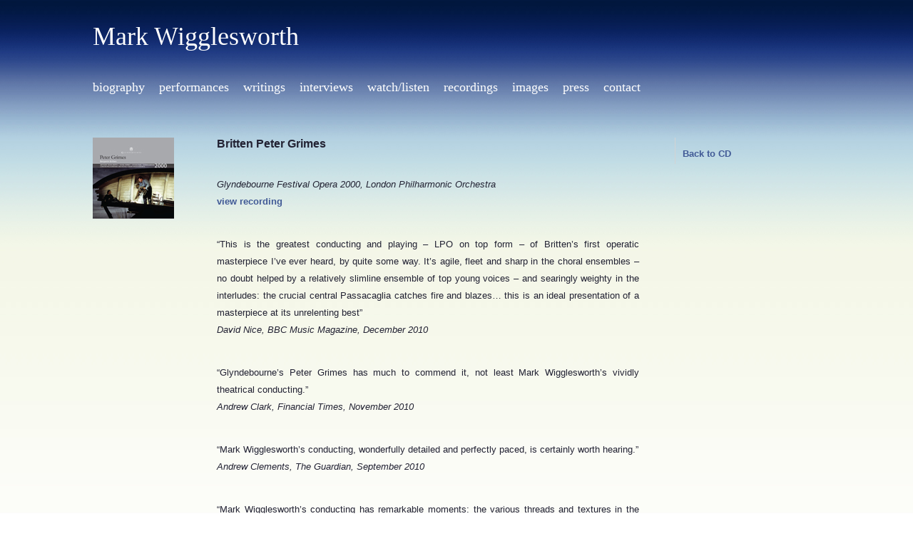

--- FILE ---
content_type: text/html; charset=UTF-8
request_url: https://www.markwigglesworth.com/cd-reviews/britten-peter-grimes-2/
body_size: 8701
content:
<!DOCTYPE html>

<html lang="en">
    <head>
    	<meta charset="UTF-8">
		<title>Britten Peter Grimes - Mark Wigglesworth</title>
		<meta name="description" content="Conductor" />
        <meta name="viewport" content="width=device-width, initial-scale=1, maximum-scale=1.0, user-scalable=0" />  
        <meta name="author" content="Redwire">
		
        <link rel="shortcut icon" href="https://www.markwigglesworth.com/content/themes/markwigglesworth/favicon.ico" />

		<!--[if lt IE 9]>
		<script src="http://html5shim.googlecode.com/svn/trunk/html5.js"></script>
		<![endif]-->
      

		<link rel="stylesheet" type="text/css" href="https://www.markwigglesworth.com/content/themes/markwigglesworth/style.min.css" media="screen, handheld" />
        
        <meta name='robots' content='index, follow, max-image-preview:large, max-snippet:-1, max-video-preview:-1' />

	<!-- This site is optimized with the Yoast SEO plugin v26.7 - https://yoast.com/wordpress/plugins/seo/ -->
	<link rel="canonical" href="https://www.markwigglesworth.com/cd-reviews/britten-peter-grimes-2/" />
	<meta property="og:locale" content="en_US" />
	<meta property="og:type" content="article" />
	<meta property="og:title" content="Britten Peter Grimes - Mark Wigglesworth" />
	<meta property="og:description" content="&nbsp; Glyndebourne Festival Opera 2000, London Philharmonic Orchestra view recording &nbsp; &#8220;This is the greatest conducting and playing – LPO on top form – of Britten’s first operatic masterpiece I’ve ever heard, by quite some way. It’s agile, fleet and sharp in the choral ensembles – no doubt helped by a relatively slimline ensemble of [&hellip;]" />
	<meta property="og:url" content="https://www.markwigglesworth.com/cd-reviews/britten-peter-grimes-2/" />
	<meta property="og:site_name" content="Mark Wigglesworth" />
	<meta property="article:published_time" content="2011-04-19T15:52:53+00:00" />
	<meta property="article:modified_time" content="2018-10-20T13:39:57+00:00" />
	<meta property="og:image" content="https://www.markwigglesworth.com/content/uploads/2011/04/Glyndebourne-Peter-Grimes-packshot.jpg" />
	<meta property="og:image:width" content="114" />
	<meta property="og:image:height" content="114" />
	<meta property="og:image:type" content="image/jpeg" />
	<meta name="author" content="wigglesworth_superuser" />
	<meta name="twitter:card" content="summary_large_image" />
	<meta name="twitter:label1" content="Written by" />
	<meta name="twitter:data1" content="wigglesworth_superuser" />
	<meta name="twitter:label2" content="Est. reading time" />
	<meta name="twitter:data2" content="2 minutes" />
	<script type="application/ld+json" class="yoast-schema-graph">{"@context":"https://schema.org","@graph":[{"@type":"Article","@id":"https://www.markwigglesworth.com/cd-reviews/britten-peter-grimes-2/#article","isPartOf":{"@id":"https://www.markwigglesworth.com/cd-reviews/britten-peter-grimes-2/"},"author":{"name":"wigglesworth_superuser","@id":"https://www.markwigglesworth.com/#/schema/person/100344c6e16b58ad181d67829e148e98"},"headline":"Britten Peter Grimes","datePublished":"2011-04-19T15:52:53+00:00","dateModified":"2018-10-20T13:39:57+00:00","mainEntityOfPage":{"@id":"https://www.markwigglesworth.com/cd-reviews/britten-peter-grimes-2/"},"wordCount":366,"image":{"@id":"https://www.markwigglesworth.com/cd-reviews/britten-peter-grimes-2/#primaryimage"},"thumbnailUrl":"https://www.markwigglesworth.com/content/uploads/2011/04/Glyndebourne-Peter-Grimes-packshot.jpg","articleSection":["CD Reviews"],"inLanguage":"en-US"},{"@type":"WebPage","@id":"https://www.markwigglesworth.com/cd-reviews/britten-peter-grimes-2/","url":"https://www.markwigglesworth.com/cd-reviews/britten-peter-grimes-2/","name":"Britten Peter Grimes - Mark Wigglesworth","isPartOf":{"@id":"https://www.markwigglesworth.com/#website"},"primaryImageOfPage":{"@id":"https://www.markwigglesworth.com/cd-reviews/britten-peter-grimes-2/#primaryimage"},"image":{"@id":"https://www.markwigglesworth.com/cd-reviews/britten-peter-grimes-2/#primaryimage"},"thumbnailUrl":"https://www.markwigglesworth.com/content/uploads/2011/04/Glyndebourne-Peter-Grimes-packshot.jpg","datePublished":"2011-04-19T15:52:53+00:00","dateModified":"2018-10-20T13:39:57+00:00","author":{"@id":"https://www.markwigglesworth.com/#/schema/person/100344c6e16b58ad181d67829e148e98"},"breadcrumb":{"@id":"https://www.markwigglesworth.com/cd-reviews/britten-peter-grimes-2/#breadcrumb"},"inLanguage":"en-US","potentialAction":[{"@type":"ReadAction","target":["https://www.markwigglesworth.com/cd-reviews/britten-peter-grimes-2/"]}]},{"@type":"ImageObject","inLanguage":"en-US","@id":"https://www.markwigglesworth.com/cd-reviews/britten-peter-grimes-2/#primaryimage","url":"https://www.markwigglesworth.com/content/uploads/2011/04/Glyndebourne-Peter-Grimes-packshot.jpg","contentUrl":"https://www.markwigglesworth.com/content/uploads/2011/04/Glyndebourne-Peter-Grimes-packshot.jpg","width":114,"height":114,"caption":"Britten Peter Grimes"},{"@type":"BreadcrumbList","@id":"https://www.markwigglesworth.com/cd-reviews/britten-peter-grimes-2/#breadcrumb","itemListElement":[{"@type":"ListItem","position":1,"name":"Home","item":"https://www.markwigglesworth.com/"},{"@type":"ListItem","position":2,"name":"Britten Peter Grimes"}]},{"@type":"WebSite","@id":"https://www.markwigglesworth.com/#website","url":"https://www.markwigglesworth.com/","name":"Mark Wigglesworth","description":"Conductor","potentialAction":[{"@type":"SearchAction","target":{"@type":"EntryPoint","urlTemplate":"https://www.markwigglesworth.com/?s={search_term_string}"},"query-input":{"@type":"PropertyValueSpecification","valueRequired":true,"valueName":"search_term_string"}}],"inLanguage":"en-US"},{"@type":"Person","@id":"https://www.markwigglesworth.com/#/schema/person/100344c6e16b58ad181d67829e148e98","name":"wigglesworth_superuser","image":{"@type":"ImageObject","inLanguage":"en-US","@id":"https://www.markwigglesworth.com/#/schema/person/image/","url":"https://secure.gravatar.com/avatar/2b092f6a0ede0f15a0a9d8b712da77c8d65f3fcea399278a89c1c19bd7592cdb?s=96&d=mm&r=g","contentUrl":"https://secure.gravatar.com/avatar/2b092f6a0ede0f15a0a9d8b712da77c8d65f3fcea399278a89c1c19bd7592cdb?s=96&d=mm&r=g","caption":"wigglesworth_superuser"},"url":"https://www.markwigglesworth.com/author/wigglesworth_superuser/"}]}</script>
	<!-- / Yoast SEO plugin. -->


<link rel='dns-prefetch' href='//ajax.googleapis.com' />
<link rel="alternate" type="application/rss+xml" title="Mark Wigglesworth &raquo; Britten Peter Grimes Comments Feed" href="https://www.markwigglesworth.com/cd-reviews/britten-peter-grimes-2/feed/" />
<link rel="alternate" title="oEmbed (JSON)" type="application/json+oembed" href="https://www.markwigglesworth.com/wp-json/oembed/1.0/embed?url=https%3A%2F%2Fwww.markwigglesworth.com%2Fcd-reviews%2Fbritten-peter-grimes-2%2F" />
<link rel="alternate" title="oEmbed (XML)" type="text/xml+oembed" href="https://www.markwigglesworth.com/wp-json/oembed/1.0/embed?url=https%3A%2F%2Fwww.markwigglesworth.com%2Fcd-reviews%2Fbritten-peter-grimes-2%2F&#038;format=xml" />
<style id='wp-img-auto-sizes-contain-inline-css' type='text/css'>
img:is([sizes=auto i],[sizes^="auto," i]){contain-intrinsic-size:3000px 1500px}
/*# sourceURL=wp-img-auto-sizes-contain-inline-css */
</style>
<style id='wp-emoji-styles-inline-css' type='text/css'>

	img.wp-smiley, img.emoji {
		display: inline !important;
		border: none !important;
		box-shadow: none !important;
		height: 1em !important;
		width: 1em !important;
		margin: 0 0.07em !important;
		vertical-align: -0.1em !important;
		background: none !important;
		padding: 0 !important;
	}
/*# sourceURL=wp-emoji-styles-inline-css */
</style>
<style id='wp-block-library-inline-css' type='text/css'>
:root{--wp-block-synced-color:#7a00df;--wp-block-synced-color--rgb:122,0,223;--wp-bound-block-color:var(--wp-block-synced-color);--wp-editor-canvas-background:#ddd;--wp-admin-theme-color:#007cba;--wp-admin-theme-color--rgb:0,124,186;--wp-admin-theme-color-darker-10:#006ba1;--wp-admin-theme-color-darker-10--rgb:0,107,160.5;--wp-admin-theme-color-darker-20:#005a87;--wp-admin-theme-color-darker-20--rgb:0,90,135;--wp-admin-border-width-focus:2px}@media (min-resolution:192dpi){:root{--wp-admin-border-width-focus:1.5px}}.wp-element-button{cursor:pointer}:root .has-very-light-gray-background-color{background-color:#eee}:root .has-very-dark-gray-background-color{background-color:#313131}:root .has-very-light-gray-color{color:#eee}:root .has-very-dark-gray-color{color:#313131}:root .has-vivid-green-cyan-to-vivid-cyan-blue-gradient-background{background:linear-gradient(135deg,#00d084,#0693e3)}:root .has-purple-crush-gradient-background{background:linear-gradient(135deg,#34e2e4,#4721fb 50%,#ab1dfe)}:root .has-hazy-dawn-gradient-background{background:linear-gradient(135deg,#faaca8,#dad0ec)}:root .has-subdued-olive-gradient-background{background:linear-gradient(135deg,#fafae1,#67a671)}:root .has-atomic-cream-gradient-background{background:linear-gradient(135deg,#fdd79a,#004a59)}:root .has-nightshade-gradient-background{background:linear-gradient(135deg,#330968,#31cdcf)}:root .has-midnight-gradient-background{background:linear-gradient(135deg,#020381,#2874fc)}:root{--wp--preset--font-size--normal:16px;--wp--preset--font-size--huge:42px}.has-regular-font-size{font-size:1em}.has-larger-font-size{font-size:2.625em}.has-normal-font-size{font-size:var(--wp--preset--font-size--normal)}.has-huge-font-size{font-size:var(--wp--preset--font-size--huge)}.has-text-align-center{text-align:center}.has-text-align-left{text-align:left}.has-text-align-right{text-align:right}.has-fit-text{white-space:nowrap!important}#end-resizable-editor-section{display:none}.aligncenter{clear:both}.items-justified-left{justify-content:flex-start}.items-justified-center{justify-content:center}.items-justified-right{justify-content:flex-end}.items-justified-space-between{justify-content:space-between}.screen-reader-text{border:0;clip-path:inset(50%);height:1px;margin:-1px;overflow:hidden;padding:0;position:absolute;width:1px;word-wrap:normal!important}.screen-reader-text:focus{background-color:#ddd;clip-path:none;color:#444;display:block;font-size:1em;height:auto;left:5px;line-height:normal;padding:15px 23px 14px;text-decoration:none;top:5px;width:auto;z-index:100000}html :where(.has-border-color){border-style:solid}html :where([style*=border-top-color]){border-top-style:solid}html :where([style*=border-right-color]){border-right-style:solid}html :where([style*=border-bottom-color]){border-bottom-style:solid}html :where([style*=border-left-color]){border-left-style:solid}html :where([style*=border-width]){border-style:solid}html :where([style*=border-top-width]){border-top-style:solid}html :where([style*=border-right-width]){border-right-style:solid}html :where([style*=border-bottom-width]){border-bottom-style:solid}html :where([style*=border-left-width]){border-left-style:solid}html :where(img[class*=wp-image-]){height:auto;max-width:100%}:where(figure){margin:0 0 1em}html :where(.is-position-sticky){--wp-admin--admin-bar--position-offset:var(--wp-admin--admin-bar--height,0px)}@media screen and (max-width:600px){html :where(.is-position-sticky){--wp-admin--admin-bar--position-offset:0px}}

/*# sourceURL=wp-block-library-inline-css */
</style><style id='global-styles-inline-css' type='text/css'>
:root{--wp--preset--aspect-ratio--square: 1;--wp--preset--aspect-ratio--4-3: 4/3;--wp--preset--aspect-ratio--3-4: 3/4;--wp--preset--aspect-ratio--3-2: 3/2;--wp--preset--aspect-ratio--2-3: 2/3;--wp--preset--aspect-ratio--16-9: 16/9;--wp--preset--aspect-ratio--9-16: 9/16;--wp--preset--color--black: #000000;--wp--preset--color--cyan-bluish-gray: #abb8c3;--wp--preset--color--white: #ffffff;--wp--preset--color--pale-pink: #f78da7;--wp--preset--color--vivid-red: #cf2e2e;--wp--preset--color--luminous-vivid-orange: #ff6900;--wp--preset--color--luminous-vivid-amber: #fcb900;--wp--preset--color--light-green-cyan: #7bdcb5;--wp--preset--color--vivid-green-cyan: #00d084;--wp--preset--color--pale-cyan-blue: #8ed1fc;--wp--preset--color--vivid-cyan-blue: #0693e3;--wp--preset--color--vivid-purple: #9b51e0;--wp--preset--gradient--vivid-cyan-blue-to-vivid-purple: linear-gradient(135deg,rgb(6,147,227) 0%,rgb(155,81,224) 100%);--wp--preset--gradient--light-green-cyan-to-vivid-green-cyan: linear-gradient(135deg,rgb(122,220,180) 0%,rgb(0,208,130) 100%);--wp--preset--gradient--luminous-vivid-amber-to-luminous-vivid-orange: linear-gradient(135deg,rgb(252,185,0) 0%,rgb(255,105,0) 100%);--wp--preset--gradient--luminous-vivid-orange-to-vivid-red: linear-gradient(135deg,rgb(255,105,0) 0%,rgb(207,46,46) 100%);--wp--preset--gradient--very-light-gray-to-cyan-bluish-gray: linear-gradient(135deg,rgb(238,238,238) 0%,rgb(169,184,195) 100%);--wp--preset--gradient--cool-to-warm-spectrum: linear-gradient(135deg,rgb(74,234,220) 0%,rgb(151,120,209) 20%,rgb(207,42,186) 40%,rgb(238,44,130) 60%,rgb(251,105,98) 80%,rgb(254,248,76) 100%);--wp--preset--gradient--blush-light-purple: linear-gradient(135deg,rgb(255,206,236) 0%,rgb(152,150,240) 100%);--wp--preset--gradient--blush-bordeaux: linear-gradient(135deg,rgb(254,205,165) 0%,rgb(254,45,45) 50%,rgb(107,0,62) 100%);--wp--preset--gradient--luminous-dusk: linear-gradient(135deg,rgb(255,203,112) 0%,rgb(199,81,192) 50%,rgb(65,88,208) 100%);--wp--preset--gradient--pale-ocean: linear-gradient(135deg,rgb(255,245,203) 0%,rgb(182,227,212) 50%,rgb(51,167,181) 100%);--wp--preset--gradient--electric-grass: linear-gradient(135deg,rgb(202,248,128) 0%,rgb(113,206,126) 100%);--wp--preset--gradient--midnight: linear-gradient(135deg,rgb(2,3,129) 0%,rgb(40,116,252) 100%);--wp--preset--font-size--small: 13px;--wp--preset--font-size--medium: 20px;--wp--preset--font-size--large: 36px;--wp--preset--font-size--x-large: 42px;--wp--preset--spacing--20: 0.44rem;--wp--preset--spacing--30: 0.67rem;--wp--preset--spacing--40: 1rem;--wp--preset--spacing--50: 1.5rem;--wp--preset--spacing--60: 2.25rem;--wp--preset--spacing--70: 3.38rem;--wp--preset--spacing--80: 5.06rem;--wp--preset--shadow--natural: 6px 6px 9px rgba(0, 0, 0, 0.2);--wp--preset--shadow--deep: 12px 12px 50px rgba(0, 0, 0, 0.4);--wp--preset--shadow--sharp: 6px 6px 0px rgba(0, 0, 0, 0.2);--wp--preset--shadow--outlined: 6px 6px 0px -3px rgb(255, 255, 255), 6px 6px rgb(0, 0, 0);--wp--preset--shadow--crisp: 6px 6px 0px rgb(0, 0, 0);}:where(.is-layout-flex){gap: 0.5em;}:where(.is-layout-grid){gap: 0.5em;}body .is-layout-flex{display: flex;}.is-layout-flex{flex-wrap: wrap;align-items: center;}.is-layout-flex > :is(*, div){margin: 0;}body .is-layout-grid{display: grid;}.is-layout-grid > :is(*, div){margin: 0;}:where(.wp-block-columns.is-layout-flex){gap: 2em;}:where(.wp-block-columns.is-layout-grid){gap: 2em;}:where(.wp-block-post-template.is-layout-flex){gap: 1.25em;}:where(.wp-block-post-template.is-layout-grid){gap: 1.25em;}.has-black-color{color: var(--wp--preset--color--black) !important;}.has-cyan-bluish-gray-color{color: var(--wp--preset--color--cyan-bluish-gray) !important;}.has-white-color{color: var(--wp--preset--color--white) !important;}.has-pale-pink-color{color: var(--wp--preset--color--pale-pink) !important;}.has-vivid-red-color{color: var(--wp--preset--color--vivid-red) !important;}.has-luminous-vivid-orange-color{color: var(--wp--preset--color--luminous-vivid-orange) !important;}.has-luminous-vivid-amber-color{color: var(--wp--preset--color--luminous-vivid-amber) !important;}.has-light-green-cyan-color{color: var(--wp--preset--color--light-green-cyan) !important;}.has-vivid-green-cyan-color{color: var(--wp--preset--color--vivid-green-cyan) !important;}.has-pale-cyan-blue-color{color: var(--wp--preset--color--pale-cyan-blue) !important;}.has-vivid-cyan-blue-color{color: var(--wp--preset--color--vivid-cyan-blue) !important;}.has-vivid-purple-color{color: var(--wp--preset--color--vivid-purple) !important;}.has-black-background-color{background-color: var(--wp--preset--color--black) !important;}.has-cyan-bluish-gray-background-color{background-color: var(--wp--preset--color--cyan-bluish-gray) !important;}.has-white-background-color{background-color: var(--wp--preset--color--white) !important;}.has-pale-pink-background-color{background-color: var(--wp--preset--color--pale-pink) !important;}.has-vivid-red-background-color{background-color: var(--wp--preset--color--vivid-red) !important;}.has-luminous-vivid-orange-background-color{background-color: var(--wp--preset--color--luminous-vivid-orange) !important;}.has-luminous-vivid-amber-background-color{background-color: var(--wp--preset--color--luminous-vivid-amber) !important;}.has-light-green-cyan-background-color{background-color: var(--wp--preset--color--light-green-cyan) !important;}.has-vivid-green-cyan-background-color{background-color: var(--wp--preset--color--vivid-green-cyan) !important;}.has-pale-cyan-blue-background-color{background-color: var(--wp--preset--color--pale-cyan-blue) !important;}.has-vivid-cyan-blue-background-color{background-color: var(--wp--preset--color--vivid-cyan-blue) !important;}.has-vivid-purple-background-color{background-color: var(--wp--preset--color--vivid-purple) !important;}.has-black-border-color{border-color: var(--wp--preset--color--black) !important;}.has-cyan-bluish-gray-border-color{border-color: var(--wp--preset--color--cyan-bluish-gray) !important;}.has-white-border-color{border-color: var(--wp--preset--color--white) !important;}.has-pale-pink-border-color{border-color: var(--wp--preset--color--pale-pink) !important;}.has-vivid-red-border-color{border-color: var(--wp--preset--color--vivid-red) !important;}.has-luminous-vivid-orange-border-color{border-color: var(--wp--preset--color--luminous-vivid-orange) !important;}.has-luminous-vivid-amber-border-color{border-color: var(--wp--preset--color--luminous-vivid-amber) !important;}.has-light-green-cyan-border-color{border-color: var(--wp--preset--color--light-green-cyan) !important;}.has-vivid-green-cyan-border-color{border-color: var(--wp--preset--color--vivid-green-cyan) !important;}.has-pale-cyan-blue-border-color{border-color: var(--wp--preset--color--pale-cyan-blue) !important;}.has-vivid-cyan-blue-border-color{border-color: var(--wp--preset--color--vivid-cyan-blue) !important;}.has-vivid-purple-border-color{border-color: var(--wp--preset--color--vivid-purple) !important;}.has-vivid-cyan-blue-to-vivid-purple-gradient-background{background: var(--wp--preset--gradient--vivid-cyan-blue-to-vivid-purple) !important;}.has-light-green-cyan-to-vivid-green-cyan-gradient-background{background: var(--wp--preset--gradient--light-green-cyan-to-vivid-green-cyan) !important;}.has-luminous-vivid-amber-to-luminous-vivid-orange-gradient-background{background: var(--wp--preset--gradient--luminous-vivid-amber-to-luminous-vivid-orange) !important;}.has-luminous-vivid-orange-to-vivid-red-gradient-background{background: var(--wp--preset--gradient--luminous-vivid-orange-to-vivid-red) !important;}.has-very-light-gray-to-cyan-bluish-gray-gradient-background{background: var(--wp--preset--gradient--very-light-gray-to-cyan-bluish-gray) !important;}.has-cool-to-warm-spectrum-gradient-background{background: var(--wp--preset--gradient--cool-to-warm-spectrum) !important;}.has-blush-light-purple-gradient-background{background: var(--wp--preset--gradient--blush-light-purple) !important;}.has-blush-bordeaux-gradient-background{background: var(--wp--preset--gradient--blush-bordeaux) !important;}.has-luminous-dusk-gradient-background{background: var(--wp--preset--gradient--luminous-dusk) !important;}.has-pale-ocean-gradient-background{background: var(--wp--preset--gradient--pale-ocean) !important;}.has-electric-grass-gradient-background{background: var(--wp--preset--gradient--electric-grass) !important;}.has-midnight-gradient-background{background: var(--wp--preset--gradient--midnight) !important;}.has-small-font-size{font-size: var(--wp--preset--font-size--small) !important;}.has-medium-font-size{font-size: var(--wp--preset--font-size--medium) !important;}.has-large-font-size{font-size: var(--wp--preset--font-size--large) !important;}.has-x-large-font-size{font-size: var(--wp--preset--font-size--x-large) !important;}
/*# sourceURL=global-styles-inline-css */
</style>

<style id='classic-theme-styles-inline-css' type='text/css'>
/*! This file is auto-generated */
.wp-block-button__link{color:#fff;background-color:#32373c;border-radius:9999px;box-shadow:none;text-decoration:none;padding:calc(.667em + 2px) calc(1.333em + 2px);font-size:1.125em}.wp-block-file__button{background:#32373c;color:#fff;text-decoration:none}
/*# sourceURL=/wp-includes/css/classic-themes.min.css */
</style>
<script type="text/javascript" src="https://ajax.googleapis.com/ajax/libs/jquery/2.1.1/jquery.min.js?ver=2.1.1" id="jquery-js"></script>
<link rel="https://api.w.org/" href="https://www.markwigglesworth.com/wp-json/" /><link rel="alternate" title="JSON" type="application/json" href="https://www.markwigglesworth.com/wp-json/wp/v2/posts/581" /><link rel="EditURI" type="application/rsd+xml" title="RSD" href="https://www.markwigglesworth.com/wp/xmlrpc.php?rsd" />
<meta name="generator" content="WordPress 6.9" />
<link rel='shortlink' href='https://www.markwigglesworth.com/?p=581' />
        
     
        
       

	</head>
	
 
	<body class="wp-singular post-template-default single single-post postid-581 single-format-standard wp-theme-markwigglesworth post-britten-peter-grimes-2" >
        
		<!--
		<div id="cookies">

			<div>
				<p><strong>Cookie Policy</strong> 
				This site uses cookies. By continuing to browse the site you are agreeing to our use of cookies. 
				</p>
				<span>
					<a class="button" id="cookies-continue" >Continue </a>
					<a href="/cookie-policy/" class="button">Learn more</a>
				</span>
			</div>
		</div>
        -->
    
        <header class="main">
            
              <button id="toggleMenu">
                     
                     <span></span>
                     <span></span>
                     <span></span>
                  
                     <p>MENU</p>
                </button>
            
          
                <h1>
                    <a href="https://www.markwigglesworth.com">
                        
                        Mark Wigglesworth
                    </a>
                </h1>
               
              
            
            <nav id="main-nav">
                 <h1 class="nocontent">Main Navigation</h1>
                 <ul id="main-menu">
                        
                         <li id="menu-item-1515" class="menu-item menu-item-type-post_type menu-item-object-page menu-item-1515"><a href="https://www.markwigglesworth.com/biography/">Biography</a></li>
<li id="menu-item-1725" class="menu-item menu-item-type-taxonomy menu-item-object-category menu-item-1725"><a href="https://www.markwigglesworth.com/./performances/">Performances</a></li>
<li id="menu-item-1523" class="menu-item menu-item-type-post_type menu-item-object-page menu-item-1523"><a href="https://www.markwigglesworth.com/writings/">Writings</a></li>
<li id="menu-item-1524" class="menu-item menu-item-type-post_type menu-item-object-page menu-item-1524"><a href="https://www.markwigglesworth.com/interviews/">Interviews</a></li>
<li id="menu-item-1525" class="menu-item menu-item-type-post_type menu-item-object-page menu-item-1525"><a href="https://www.markwigglesworth.com/watchlisten/">Watch/Listen</a></li>
<li id="menu-item-1501" class="menu-item menu-item-type-taxonomy menu-item-object-category menu-item-1501"><a href="https://www.markwigglesworth.com/./recordings/">Recordings</a></li>
<li id="menu-item-1512" class="menu-item menu-item-type-post_type menu-item-object-page menu-item-1512"><a href="https://www.markwigglesworth.com/images/">Images</a></li>
<li id="menu-item-1511" class="menu-item menu-item-type-post_type menu-item-object-page menu-item-1511"><a href="https://www.markwigglesworth.com/the-press/">Press</a></li>
<li id="menu-item-1528" class="menu-item menu-item-type-post_type menu-item-object-page menu-item-1528"><a href="https://www.markwigglesworth.com/contact/">Contact</a></li>
                    </ul>
            
            </nav>
     
        
        </header>
        
    
             
     
        

   <main class="page">
     
         <div class="content page">
            <div>
                
            
                
             

							
				              <div class="post">
					<div class="image">
						<img width="114" height="114" src="https://www.markwigglesworth.com/content/uploads/2011/04/Glyndebourne-Peter-Grimes-packshot.jpg" class="attachment-post-thumbnail size-post-thumbnail wp-post-image" alt="Britten Peter Grimes" decoding="async" />					</div>
								

				<div class="snippet recording-content">	
					<h2>Britten Peter Grimes</h2>
					<p>&nbsp;</p>
<p class="recording-top-line" style="text-align: justify;"><em>Glyndebourne Festival Opera 2000, London Philharmonic Orchestra<br />
</em><a href="https://www.markwigglesworth.com/recordings/britten-peter-grimes/">view recording</a></p>
<p>&nbsp;</p>
<p style="text-align: justify;">&#8220;This is the greatest conducting and playing – LPO on top form – of Britten’s first operatic masterpiece I’ve ever heard, by quite some way. It’s agile, fleet and sharp in the choral ensembles – no doubt helped by a relatively slimline ensemble of top young voices – and searingly weighty in the interludes: the crucial central Passacaglia catches fire and blazes&#8230; this is an ideal presentation of a masterpiece at its unrelenting best&#8221;<br />
<em>David Nice, BBC Music Magazine, December 2010</em></p>
<p>&nbsp;</p>
<p style="text-align: justify;">&#8220;Glyndebourne’s Peter Grimes has much to commend it, not least Mark Wigglesworth’s vividly theatrical conducting.&#8221;<br />
<em>Andrew Clark, Financial Times, November 2010</em></p>
<p>&nbsp;</p>
<p style="text-align: justify;">&#8220;Mark Wigglesworth&#8217;s conducting, wonderfully detailed and perfectly paced, is certainly worth hearing.&#8221;<br />
<em>Andrew Clements, The Guardian, September 2010</em></p>
<p>&nbsp;</p>
<p style="text-align: justify;">&#8220;Mark Wigglesworth&#8217;s conducting has remarkable moments: the various threads and textures in the scene at the Boar are clearer and easier to follow than I&#8217;ve ever heard; the slashing of the strings goes straight to the heart in the recitative moments before &#8220;We shall be there with him&#8221;. There&#8217;s a jollity to the early moments of Act 3 and a mania to the build-ups to the grand hunt-for-Grimes scenes that really catch fire &#8211; and the conductor pays attention to Britten&#8217;s bass lines, always an undercurrent of evil…The penultimate scene of the opera is as frightening as it should be.&#8221;<br />
<em>International Record Review, November 2010</em></p>
<p>&nbsp;</p>
<p style="text-align: justify;">&#8220;Ultimately the real excitement here comes from Mark Wigglesworth’s evocative and tumultuous reading of the score, vividly realised by the LPO.&#8221;<br />
<em> Sarah Noble, Limelight Magazine, June 21st 2011</em></p>
<p>&nbsp;</p>
<p style="text-align: justify;">&#8220;Mark Wigglesworth&#8217;s conducting is expansive and wonderfully detailed, with searing results in the Passacaglia.&#8221;<br />
<em>John Allison, The Times; 26th June, 2000</em></p>
<p>&nbsp;</p>
<p style="text-align: justify;">&#8220;Mark Wigglesworth conducting the LPO, matches [Trevor] Nunn&#8217;s vision turn for turn, swinging between pungent clarity and heart-stopping textural beauty to give the performance of a lifetime.&#8221;<br />
<em>Tim Ashley, The Guardian, June 2000</em></p>
<p>&nbsp;</p>
<p style="text-align: justify;">&#8220;The performance is memorable for the superlative playing of the London Philharmonic under Mark Wigglesworth&#8230;&#8221;<br />
<em>Sunday Telegraph, July 2000</em></p>
<p>&nbsp;</p>
<p style="text-align: justify;">&#8220;The LPO under Mark Wigglesworth were on top form, superbly delivering the nuances of Britten’s famous instrumental virtuosity in the interludes&#8230;&#8221;<br />
<em>Opera Magazine, September 2000</em></p>
				</div>   </div>				
					</div>

		<aside>
		<ul><li><a href="javascript: history.go(-1)">Back to CD</a></li></ul>
                
            
         
            </aside>
           
              
          
        </div>
        
        
   
 


<img class="page-end" src="https://www.markwigglesworth.com/content/themes/markwigglesworth/images/page_end_bio.png" alt='' />


</main>

<footer class="main">
  	Design by Polly Street | Website by <a href="http://www.redwiredesign.com/" onclick="return !window.open(this.href);">Redwire</a> | <a href="/cookie-policy/">Cookie policy</a>
</footer>

<div id="overlay"></div>

<script  src="//ajax.googleapis.com/ajax/libs/jqueryui/1.10.4/jquery-ui.min.js"></script>
<script type="text/javascript" src="https://www.markwigglesworth.com/content/themes/markwigglesworth/js/respond.js"></script>
<script  src="https://www.markwigglesworth.com/content/themes/markwigglesworth/js/functions.js"></script>

<script>
  (function(i,s,o,g,r,a,m){i['GoogleAnalyticsObject']=r;i[r]=i[r]||function(){
  (i[r].q=i[r].q||[]).push(arguments)},i[r].l=1*new Date();a=s.createElement(o),
  m=s.getElementsByTagName(o)[0];a.async=1;a.src=g;m.parentNode.insertBefore(a,m)
  })(window,document,'script','//www.google-analytics.com/analytics.js','ga');

  ga('create', 'UA-65389211-1', 'auto');
  ga('send', 'pageview');

</script>



<script type="speculationrules">
{"prefetch":[{"source":"document","where":{"and":[{"href_matches":"/*"},{"not":{"href_matches":["/wp/wp-*.php","/wp/wp-admin/*","/content/uploads/*","/content/*","/content/plugins/*","/content/themes/markwigglesworth/*","/*\\?(.+)"]}},{"not":{"selector_matches":"a[rel~=\"nofollow\"]"}},{"not":{"selector_matches":".no-prefetch, .no-prefetch a"}}]},"eagerness":"conservative"}]}
</script>
<script id="wp-emoji-settings" type="application/json">
{"baseUrl":"https://s.w.org/images/core/emoji/17.0.2/72x72/","ext":".png","svgUrl":"https://s.w.org/images/core/emoji/17.0.2/svg/","svgExt":".svg","source":{"concatemoji":"https://www.markwigglesworth.com/wp/wp-includes/js/wp-emoji-release.min.js?ver=6.9"}}
</script>
<script type="module">
/* <![CDATA[ */
/*! This file is auto-generated */
const a=JSON.parse(document.getElementById("wp-emoji-settings").textContent),o=(window._wpemojiSettings=a,"wpEmojiSettingsSupports"),s=["flag","emoji"];function i(e){try{var t={supportTests:e,timestamp:(new Date).valueOf()};sessionStorage.setItem(o,JSON.stringify(t))}catch(e){}}function c(e,t,n){e.clearRect(0,0,e.canvas.width,e.canvas.height),e.fillText(t,0,0);t=new Uint32Array(e.getImageData(0,0,e.canvas.width,e.canvas.height).data);e.clearRect(0,0,e.canvas.width,e.canvas.height),e.fillText(n,0,0);const a=new Uint32Array(e.getImageData(0,0,e.canvas.width,e.canvas.height).data);return t.every((e,t)=>e===a[t])}function p(e,t){e.clearRect(0,0,e.canvas.width,e.canvas.height),e.fillText(t,0,0);var n=e.getImageData(16,16,1,1);for(let e=0;e<n.data.length;e++)if(0!==n.data[e])return!1;return!0}function u(e,t,n,a){switch(t){case"flag":return n(e,"\ud83c\udff3\ufe0f\u200d\u26a7\ufe0f","\ud83c\udff3\ufe0f\u200b\u26a7\ufe0f")?!1:!n(e,"\ud83c\udde8\ud83c\uddf6","\ud83c\udde8\u200b\ud83c\uddf6")&&!n(e,"\ud83c\udff4\udb40\udc67\udb40\udc62\udb40\udc65\udb40\udc6e\udb40\udc67\udb40\udc7f","\ud83c\udff4\u200b\udb40\udc67\u200b\udb40\udc62\u200b\udb40\udc65\u200b\udb40\udc6e\u200b\udb40\udc67\u200b\udb40\udc7f");case"emoji":return!a(e,"\ud83e\u1fac8")}return!1}function f(e,t,n,a){let r;const o=(r="undefined"!=typeof WorkerGlobalScope&&self instanceof WorkerGlobalScope?new OffscreenCanvas(300,150):document.createElement("canvas")).getContext("2d",{willReadFrequently:!0}),s=(o.textBaseline="top",o.font="600 32px Arial",{});return e.forEach(e=>{s[e]=t(o,e,n,a)}),s}function r(e){var t=document.createElement("script");t.src=e,t.defer=!0,document.head.appendChild(t)}a.supports={everything:!0,everythingExceptFlag:!0},new Promise(t=>{let n=function(){try{var e=JSON.parse(sessionStorage.getItem(o));if("object"==typeof e&&"number"==typeof e.timestamp&&(new Date).valueOf()<e.timestamp+604800&&"object"==typeof e.supportTests)return e.supportTests}catch(e){}return null}();if(!n){if("undefined"!=typeof Worker&&"undefined"!=typeof OffscreenCanvas&&"undefined"!=typeof URL&&URL.createObjectURL&&"undefined"!=typeof Blob)try{var e="postMessage("+f.toString()+"("+[JSON.stringify(s),u.toString(),c.toString(),p.toString()].join(",")+"));",a=new Blob([e],{type:"text/javascript"});const r=new Worker(URL.createObjectURL(a),{name:"wpTestEmojiSupports"});return void(r.onmessage=e=>{i(n=e.data),r.terminate(),t(n)})}catch(e){}i(n=f(s,u,c,p))}t(n)}).then(e=>{for(const n in e)a.supports[n]=e[n],a.supports.everything=a.supports.everything&&a.supports[n],"flag"!==n&&(a.supports.everythingExceptFlag=a.supports.everythingExceptFlag&&a.supports[n]);var t;a.supports.everythingExceptFlag=a.supports.everythingExceptFlag&&!a.supports.flag,a.supports.everything||((t=a.source||{}).concatemoji?r(t.concatemoji):t.wpemoji&&t.twemoji&&(r(t.twemoji),r(t.wpemoji)))});
//# sourceURL=https://www.markwigglesworth.com/wp/wp-includes/js/wp-emoji-loader.min.js
/* ]]> */
</script>

       



	</body>
</html>


--- FILE ---
content_type: text/plain
request_url: https://www.google-analytics.com/j/collect?v=1&_v=j102&a=1457377367&t=pageview&_s=1&dl=https%3A%2F%2Fwww.markwigglesworth.com%2Fcd-reviews%2Fbritten-peter-grimes-2%2F&ul=en-us%40posix&dt=Britten%20Peter%20Grimes%20-%20Mark%20Wigglesworth&sr=1280x720&vp=1280x720&_u=IEBAAEABAAAAACAAI~&jid=424778749&gjid=645154516&cid=1154680625.1769200921&tid=UA-65389211-1&_gid=970896137.1769200921&_r=1&_slc=1&z=111685010
body_size: -452
content:
2,cG-QWN70HS64T